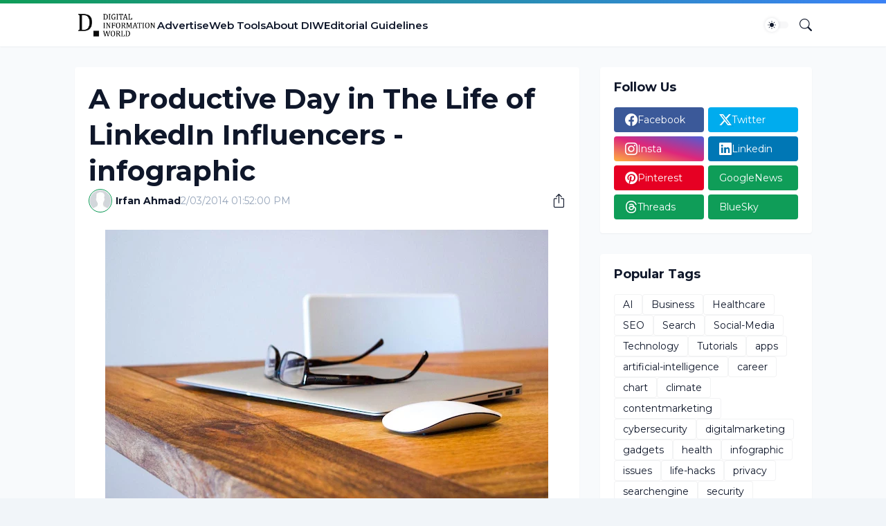

--- FILE ---
content_type: text/html; charset=utf-8
request_url: https://www.google.com/recaptcha/api2/aframe
body_size: 268
content:
<!DOCTYPE HTML><html><head><meta http-equiv="content-type" content="text/html; charset=UTF-8"></head><body><script nonce="rwf1LZ8EFfR4vy6E5UITAg">/** Anti-fraud and anti-abuse applications only. See google.com/recaptcha */ try{var clients={'sodar':'https://pagead2.googlesyndication.com/pagead/sodar?'};window.addEventListener("message",function(a){try{if(a.source===window.parent){var b=JSON.parse(a.data);var c=clients[b['id']];if(c){var d=document.createElement('img');d.src=c+b['params']+'&rc='+(localStorage.getItem("rc::a")?sessionStorage.getItem("rc::b"):"");window.document.body.appendChild(d);sessionStorage.setItem("rc::e",parseInt(sessionStorage.getItem("rc::e")||0)+1);localStorage.setItem("rc::h",'1769420840396');}}}catch(b){}});window.parent.postMessage("_grecaptcha_ready", "*");}catch(b){}</script></body></html>